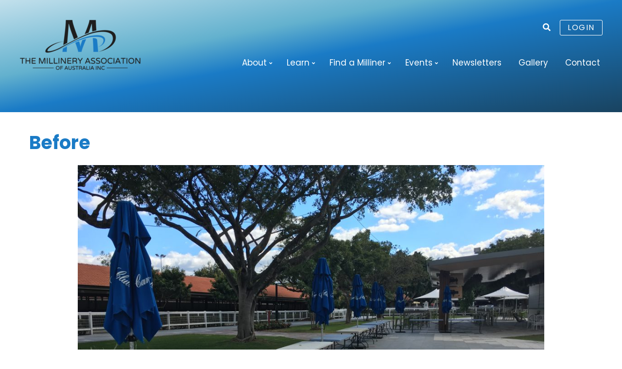

--- FILE ---
content_type: text/html; charset=UTF-8
request_url: https://millineryaustralia.org/events-listing/photo-galleries/2017-millinery-picnic-stables-brisbane/before/
body_size: 10139
content:
<!-- This page is cached by the Hummingbird Performance plugin v3.18.1 - https://wordpress.org/plugins/hummingbird-performance/. --><!DOCTYPE html>
<html lang="en-AU">
<head>
<meta charset="UTF-8" />
<meta name="viewport" content="width=device-width, initial-scale=1" />
<title>Before - Millinery Australia</title>
<link rel="profile" href="http://gmpg.org/xfn/11" />
<link rel="icon"  type="image/png"  href="/favicon.ico">
<meta name='robots' content='index, follow, max-image-preview:large, max-snippet:-1, max-video-preview:-1' />
	<style>img:is([sizes="auto" i], [sizes^="auto," i]) { contain-intrinsic-size: 3000px 1500px }</style>
	
	<!-- This site is optimized with the Yoast SEO plugin v26.2 - https://yoast.com/wordpress/plugins/seo/ -->
	<link rel="canonical" href="https://millineryaustralia.org/events-listing/photo-galleries/2017-millinery-picnic-stables-brisbane/before/" />
	<meta property="og:locale" content="en_US" />
	<meta property="og:type" content="article" />
	<meta property="og:title" content="Before - Millinery Australia" />
	<meta property="og:url" content="https://millineryaustralia.org/events-listing/photo-galleries/2017-millinery-picnic-stables-brisbane/before/" />
	<meta property="og:site_name" content="Millinery Australia" />
	<meta property="og:image" content="https://millineryaustralia.org/events-listing/photo-galleries/2017-millinery-picnic-stables-brisbane/before" />
	<meta property="og:image:width" content="1024" />
	<meta property="og:image:height" content="768" />
	<meta property="og:image:type" content="image/jpeg" />
	<meta name="twitter:card" content="summary_large_image" />
	<script type="application/ld+json" class="yoast-schema-graph">{"@context":"https://schema.org","@graph":[{"@type":"WebPage","@id":"https://millineryaustralia.org/events-listing/photo-galleries/2017-millinery-picnic-stables-brisbane/before/","url":"https://millineryaustralia.org/events-listing/photo-galleries/2017-millinery-picnic-stables-brisbane/before/","name":"Before - Millinery Australia","isPartOf":{"@id":"https://millineryaustralia.org/#website"},"primaryImageOfPage":{"@id":"https://millineryaustralia.org/events-listing/photo-galleries/2017-millinery-picnic-stables-brisbane/before/#primaryimage"},"image":{"@id":"https://millineryaustralia.org/events-listing/photo-galleries/2017-millinery-picnic-stables-brisbane/before/#primaryimage"},"thumbnailUrl":"https://millineryaustralia.org/wp/wp-content/uploads/Before-scaled.jpg","datePublished":"2017-05-05T13:46:50+00:00","breadcrumb":{"@id":"https://millineryaustralia.org/events-listing/photo-galleries/2017-millinery-picnic-stables-brisbane/before/#breadcrumb"},"inLanguage":"en-AU","potentialAction":[{"@type":"ReadAction","target":["https://millineryaustralia.org/events-listing/photo-galleries/2017-millinery-picnic-stables-brisbane/before/"]}]},{"@type":"ImageObject","inLanguage":"en-AU","@id":"https://millineryaustralia.org/events-listing/photo-galleries/2017-millinery-picnic-stables-brisbane/before/#primaryimage","url":"https://millineryaustralia.org/wp/wp-content/uploads/Before-scaled.jpg","contentUrl":"https://millineryaustralia.org/wp/wp-content/uploads/Before-scaled.jpg","width":2560,"height":1920},{"@type":"BreadcrumbList","@id":"https://millineryaustralia.org/events-listing/photo-galleries/2017-millinery-picnic-stables-brisbane/before/#breadcrumb","itemListElement":[{"@type":"ListItem","position":1,"name":"Home","item":"https://millineryaustralia.org/"},{"@type":"ListItem","position":2,"name":"Events","item":"https://millineryaustralia.org/events-listing/"},{"@type":"ListItem","position":3,"name":"Photo Galleries","item":"https://millineryaustralia.org/events-listing/photo-galleries/"},{"@type":"ListItem","position":4,"name":"2017 Millinery Picnic at the Stables..","item":"https://millineryaustralia.org/events-listing/photo-galleries/2017-millinery-picnic-stables-brisbane/"},{"@type":"ListItem","position":5,"name":"Before"}]},{"@type":"WebSite","@id":"https://millineryaustralia.org/#website","url":"https://millineryaustralia.org/","name":"Millinery Australia","description":"The Millinery Association of Australia Inc.","potentialAction":[{"@type":"SearchAction","target":{"@type":"EntryPoint","urlTemplate":"https://millineryaustralia.org/?s={search_term_string}"},"query-input":{"@type":"PropertyValueSpecification","valueRequired":true,"valueName":"search_term_string"}}],"inLanguage":"en-AU"}]}</script>
	<!-- / Yoast SEO plugin. -->


<link rel='dns-prefetch' href='//cdnjs.cloudflare.com' />
<link rel='dns-prefetch' href='//fonts.googleapis.com' />
<link href='http://fonts.googleapis.com' rel='preconnect' />
<link href='//fonts.gstatic.com' crossorigin='' rel='preconnect' />
<link rel="alternate" type="application/rss+xml" title="Millinery Australia &raquo; Feed" href="https://millineryaustralia.org/feed/" />
<link rel="alternate" type="application/rss+xml" title="Millinery Australia &raquo; Comments Feed" href="https://millineryaustralia.org/comments/feed/" />
		<style>
			.lazyload,
			.lazyloading {
				max-width: 100%;
			}
		</style>
		<link rel='stylesheet' id='wp-block-library-css' href='https://millineryaustralia.org/wp/wp-includes/css/dist/block-library/style.min.css?ver=6.8.3' type='text/css' media='all' />
<style id='wp-block-library-theme-inline-css' type='text/css'>
.wp-block-audio :where(figcaption){color:#555;font-size:13px;text-align:center}.is-dark-theme .wp-block-audio :where(figcaption){color:#ffffffa6}.wp-block-audio{margin:0 0 1em}.wp-block-code{border:1px solid #ccc;border-radius:4px;font-family:Menlo,Consolas,monaco,monospace;padding:.8em 1em}.wp-block-embed :where(figcaption){color:#555;font-size:13px;text-align:center}.is-dark-theme .wp-block-embed :where(figcaption){color:#ffffffa6}.wp-block-embed{margin:0 0 1em}.blocks-gallery-caption{color:#555;font-size:13px;text-align:center}.is-dark-theme .blocks-gallery-caption{color:#ffffffa6}:root :where(.wp-block-image figcaption){color:#555;font-size:13px;text-align:center}.is-dark-theme :root :where(.wp-block-image figcaption){color:#ffffffa6}.wp-block-image{margin:0 0 1em}.wp-block-pullquote{border-bottom:4px solid;border-top:4px solid;color:currentColor;margin-bottom:1.75em}.wp-block-pullquote cite,.wp-block-pullquote footer,.wp-block-pullquote__citation{color:currentColor;font-size:.8125em;font-style:normal;text-transform:uppercase}.wp-block-quote{border-left:.25em solid;margin:0 0 1.75em;padding-left:1em}.wp-block-quote cite,.wp-block-quote footer{color:currentColor;font-size:.8125em;font-style:normal;position:relative}.wp-block-quote:where(.has-text-align-right){border-left:none;border-right:.25em solid;padding-left:0;padding-right:1em}.wp-block-quote:where(.has-text-align-center){border:none;padding-left:0}.wp-block-quote.is-large,.wp-block-quote.is-style-large,.wp-block-quote:where(.is-style-plain){border:none}.wp-block-search .wp-block-search__label{font-weight:700}.wp-block-search__button{border:1px solid #ccc;padding:.375em .625em}:where(.wp-block-group.has-background){padding:1.25em 2.375em}.wp-block-separator.has-css-opacity{opacity:.4}.wp-block-separator{border:none;border-bottom:2px solid;margin-left:auto;margin-right:auto}.wp-block-separator.has-alpha-channel-opacity{opacity:1}.wp-block-separator:not(.is-style-wide):not(.is-style-dots){width:100px}.wp-block-separator.has-background:not(.is-style-dots){border-bottom:none;height:1px}.wp-block-separator.has-background:not(.is-style-wide):not(.is-style-dots){height:2px}.wp-block-table{margin:0 0 1em}.wp-block-table td,.wp-block-table th{word-break:normal}.wp-block-table :where(figcaption){color:#555;font-size:13px;text-align:center}.is-dark-theme .wp-block-table :where(figcaption){color:#ffffffa6}.wp-block-video :where(figcaption){color:#555;font-size:13px;text-align:center}.is-dark-theme .wp-block-video :where(figcaption){color:#ffffffa6}.wp-block-video{margin:0 0 1em}:root :where(.wp-block-template-part.has-background){margin-bottom:0;margin-top:0;padding:1.25em 2.375em}
</style>
<style id='global-styles-inline-css' type='text/css'>
:root{--wp--preset--aspect-ratio--square: 1;--wp--preset--aspect-ratio--4-3: 4/3;--wp--preset--aspect-ratio--3-4: 3/4;--wp--preset--aspect-ratio--3-2: 3/2;--wp--preset--aspect-ratio--2-3: 2/3;--wp--preset--aspect-ratio--16-9: 16/9;--wp--preset--aspect-ratio--9-16: 9/16;--wp--preset--color--black: #000000;--wp--preset--color--cyan-bluish-gray: #abb8c3;--wp--preset--color--white: #ffffff;--wp--preset--color--pale-pink: #f78da7;--wp--preset--color--vivid-red: #cf2e2e;--wp--preset--color--luminous-vivid-orange: #ff6900;--wp--preset--color--luminous-vivid-amber: #fcb900;--wp--preset--color--light-green-cyan: #7bdcb5;--wp--preset--color--vivid-green-cyan: #00d084;--wp--preset--color--pale-cyan-blue: #8ed1fc;--wp--preset--color--vivid-cyan-blue: #0693e3;--wp--preset--color--vivid-purple: #9b51e0;--wp--preset--color--blue: #1a7bc6;--wp--preset--color--gold: #A6904B;--wp--preset--color--light-gold: #b0a27f;--wp--preset--color--grey: #333333;--wp--preset--color--mid-grey: #BBBBBB;--wp--preset--color--light-grey: #f2f2f2;--wp--preset--gradient--vivid-cyan-blue-to-vivid-purple: linear-gradient(135deg,rgba(6,147,227,1) 0%,rgb(155,81,224) 100%);--wp--preset--gradient--light-green-cyan-to-vivid-green-cyan: linear-gradient(135deg,rgb(122,220,180) 0%,rgb(0,208,130) 100%);--wp--preset--gradient--luminous-vivid-amber-to-luminous-vivid-orange: linear-gradient(135deg,rgba(252,185,0,1) 0%,rgba(255,105,0,1) 100%);--wp--preset--gradient--luminous-vivid-orange-to-vivid-red: linear-gradient(135deg,rgba(255,105,0,1) 0%,rgb(207,46,46) 100%);--wp--preset--gradient--very-light-gray-to-cyan-bluish-gray: linear-gradient(135deg,rgb(238,238,238) 0%,rgb(169,184,195) 100%);--wp--preset--gradient--cool-to-warm-spectrum: linear-gradient(135deg,rgb(74,234,220) 0%,rgb(151,120,209) 20%,rgb(207,42,186) 40%,rgb(238,44,130) 60%,rgb(251,105,98) 80%,rgb(254,248,76) 100%);--wp--preset--gradient--blush-light-purple: linear-gradient(135deg,rgb(255,206,236) 0%,rgb(152,150,240) 100%);--wp--preset--gradient--blush-bordeaux: linear-gradient(135deg,rgb(254,205,165) 0%,rgb(254,45,45) 50%,rgb(107,0,62) 100%);--wp--preset--gradient--luminous-dusk: linear-gradient(135deg,rgb(255,203,112) 0%,rgb(199,81,192) 50%,rgb(65,88,208) 100%);--wp--preset--gradient--pale-ocean: linear-gradient(135deg,rgb(255,245,203) 0%,rgb(182,227,212) 50%,rgb(51,167,181) 100%);--wp--preset--gradient--electric-grass: linear-gradient(135deg,rgb(202,248,128) 0%,rgb(113,206,126) 100%);--wp--preset--gradient--midnight: linear-gradient(135deg,rgb(2,3,129) 0%,rgb(40,116,252) 100%);--wp--preset--font-size--small: 13px;--wp--preset--font-size--medium: 20px;--wp--preset--font-size--large: 36px;--wp--preset--font-size--x-large: 42px;--wp--preset--spacing--20: 0.44rem;--wp--preset--spacing--30: 0.67rem;--wp--preset--spacing--40: 1rem;--wp--preset--spacing--50: 1.5rem;--wp--preset--spacing--60: 2.25rem;--wp--preset--spacing--70: 3.38rem;--wp--preset--spacing--80: 5.06rem;--wp--preset--shadow--natural: 6px 6px 9px rgba(0, 0, 0, 0.2);--wp--preset--shadow--deep: 12px 12px 50px rgba(0, 0, 0, 0.4);--wp--preset--shadow--sharp: 6px 6px 0px rgba(0, 0, 0, 0.2);--wp--preset--shadow--outlined: 6px 6px 0px -3px rgba(255, 255, 255, 1), 6px 6px rgba(0, 0, 0, 1);--wp--preset--shadow--crisp: 6px 6px 0px rgba(0, 0, 0, 1);}:where(body) { margin: 0; }.wp-site-blocks > .alignleft { float: left; margin-right: 2em; }.wp-site-blocks > .alignright { float: right; margin-left: 2em; }.wp-site-blocks > .aligncenter { justify-content: center; margin-left: auto; margin-right: auto; }:where(.wp-site-blocks) > * { margin-block-start: 24px; margin-block-end: 0; }:where(.wp-site-blocks) > :first-child { margin-block-start: 0; }:where(.wp-site-blocks) > :last-child { margin-block-end: 0; }:root { --wp--style--block-gap: 24px; }:root :where(.is-layout-flow) > :first-child{margin-block-start: 0;}:root :where(.is-layout-flow) > :last-child{margin-block-end: 0;}:root :where(.is-layout-flow) > *{margin-block-start: 24px;margin-block-end: 0;}:root :where(.is-layout-constrained) > :first-child{margin-block-start: 0;}:root :where(.is-layout-constrained) > :last-child{margin-block-end: 0;}:root :where(.is-layout-constrained) > *{margin-block-start: 24px;margin-block-end: 0;}:root :where(.is-layout-flex){gap: 24px;}:root :where(.is-layout-grid){gap: 24px;}.is-layout-flow > .alignleft{float: left;margin-inline-start: 0;margin-inline-end: 2em;}.is-layout-flow > .alignright{float: right;margin-inline-start: 2em;margin-inline-end: 0;}.is-layout-flow > .aligncenter{margin-left: auto !important;margin-right: auto !important;}.is-layout-constrained > .alignleft{float: left;margin-inline-start: 0;margin-inline-end: 2em;}.is-layout-constrained > .alignright{float: right;margin-inline-start: 2em;margin-inline-end: 0;}.is-layout-constrained > .aligncenter{margin-left: auto !important;margin-right: auto !important;}.is-layout-constrained > :where(:not(.alignleft):not(.alignright):not(.alignfull)){margin-left: auto !important;margin-right: auto !important;}body .is-layout-flex{display: flex;}.is-layout-flex{flex-wrap: wrap;align-items: center;}.is-layout-flex > :is(*, div){margin: 0;}body .is-layout-grid{display: grid;}.is-layout-grid > :is(*, div){margin: 0;}body{padding-top: 0px;padding-right: 0px;padding-bottom: 0px;padding-left: 0px;}a:where(:not(.wp-element-button)){text-decoration: underline;}:root :where(.wp-element-button, .wp-block-button__link){background-color: #32373c;border-width: 0;color: #fff;font-family: inherit;font-size: inherit;line-height: inherit;padding: calc(0.667em + 2px) calc(1.333em + 2px);text-decoration: none;}.has-black-color{color: var(--wp--preset--color--black) !important;}.has-cyan-bluish-gray-color{color: var(--wp--preset--color--cyan-bluish-gray) !important;}.has-white-color{color: var(--wp--preset--color--white) !important;}.has-pale-pink-color{color: var(--wp--preset--color--pale-pink) !important;}.has-vivid-red-color{color: var(--wp--preset--color--vivid-red) !important;}.has-luminous-vivid-orange-color{color: var(--wp--preset--color--luminous-vivid-orange) !important;}.has-luminous-vivid-amber-color{color: var(--wp--preset--color--luminous-vivid-amber) !important;}.has-light-green-cyan-color{color: var(--wp--preset--color--light-green-cyan) !important;}.has-vivid-green-cyan-color{color: var(--wp--preset--color--vivid-green-cyan) !important;}.has-pale-cyan-blue-color{color: var(--wp--preset--color--pale-cyan-blue) !important;}.has-vivid-cyan-blue-color{color: var(--wp--preset--color--vivid-cyan-blue) !important;}.has-vivid-purple-color{color: var(--wp--preset--color--vivid-purple) !important;}.has-blue-color{color: var(--wp--preset--color--blue) !important;}.has-gold-color{color: var(--wp--preset--color--gold) !important;}.has-light-gold-color{color: var(--wp--preset--color--light-gold) !important;}.has-grey-color{color: var(--wp--preset--color--grey) !important;}.has-mid-grey-color{color: var(--wp--preset--color--mid-grey) !important;}.has-light-grey-color{color: var(--wp--preset--color--light-grey) !important;}.has-black-background-color{background-color: var(--wp--preset--color--black) !important;}.has-cyan-bluish-gray-background-color{background-color: var(--wp--preset--color--cyan-bluish-gray) !important;}.has-white-background-color{background-color: var(--wp--preset--color--white) !important;}.has-pale-pink-background-color{background-color: var(--wp--preset--color--pale-pink) !important;}.has-vivid-red-background-color{background-color: var(--wp--preset--color--vivid-red) !important;}.has-luminous-vivid-orange-background-color{background-color: var(--wp--preset--color--luminous-vivid-orange) !important;}.has-luminous-vivid-amber-background-color{background-color: var(--wp--preset--color--luminous-vivid-amber) !important;}.has-light-green-cyan-background-color{background-color: var(--wp--preset--color--light-green-cyan) !important;}.has-vivid-green-cyan-background-color{background-color: var(--wp--preset--color--vivid-green-cyan) !important;}.has-pale-cyan-blue-background-color{background-color: var(--wp--preset--color--pale-cyan-blue) !important;}.has-vivid-cyan-blue-background-color{background-color: var(--wp--preset--color--vivid-cyan-blue) !important;}.has-vivid-purple-background-color{background-color: var(--wp--preset--color--vivid-purple) !important;}.has-blue-background-color{background-color: var(--wp--preset--color--blue) !important;}.has-gold-background-color{background-color: var(--wp--preset--color--gold) !important;}.has-light-gold-background-color{background-color: var(--wp--preset--color--light-gold) !important;}.has-grey-background-color{background-color: var(--wp--preset--color--grey) !important;}.has-mid-grey-background-color{background-color: var(--wp--preset--color--mid-grey) !important;}.has-light-grey-background-color{background-color: var(--wp--preset--color--light-grey) !important;}.has-black-border-color{border-color: var(--wp--preset--color--black) !important;}.has-cyan-bluish-gray-border-color{border-color: var(--wp--preset--color--cyan-bluish-gray) !important;}.has-white-border-color{border-color: var(--wp--preset--color--white) !important;}.has-pale-pink-border-color{border-color: var(--wp--preset--color--pale-pink) !important;}.has-vivid-red-border-color{border-color: var(--wp--preset--color--vivid-red) !important;}.has-luminous-vivid-orange-border-color{border-color: var(--wp--preset--color--luminous-vivid-orange) !important;}.has-luminous-vivid-amber-border-color{border-color: var(--wp--preset--color--luminous-vivid-amber) !important;}.has-light-green-cyan-border-color{border-color: var(--wp--preset--color--light-green-cyan) !important;}.has-vivid-green-cyan-border-color{border-color: var(--wp--preset--color--vivid-green-cyan) !important;}.has-pale-cyan-blue-border-color{border-color: var(--wp--preset--color--pale-cyan-blue) !important;}.has-vivid-cyan-blue-border-color{border-color: var(--wp--preset--color--vivid-cyan-blue) !important;}.has-vivid-purple-border-color{border-color: var(--wp--preset--color--vivid-purple) !important;}.has-blue-border-color{border-color: var(--wp--preset--color--blue) !important;}.has-gold-border-color{border-color: var(--wp--preset--color--gold) !important;}.has-light-gold-border-color{border-color: var(--wp--preset--color--light-gold) !important;}.has-grey-border-color{border-color: var(--wp--preset--color--grey) !important;}.has-mid-grey-border-color{border-color: var(--wp--preset--color--mid-grey) !important;}.has-light-grey-border-color{border-color: var(--wp--preset--color--light-grey) !important;}.has-vivid-cyan-blue-to-vivid-purple-gradient-background{background: var(--wp--preset--gradient--vivid-cyan-blue-to-vivid-purple) !important;}.has-light-green-cyan-to-vivid-green-cyan-gradient-background{background: var(--wp--preset--gradient--light-green-cyan-to-vivid-green-cyan) !important;}.has-luminous-vivid-amber-to-luminous-vivid-orange-gradient-background{background: var(--wp--preset--gradient--luminous-vivid-amber-to-luminous-vivid-orange) !important;}.has-luminous-vivid-orange-to-vivid-red-gradient-background{background: var(--wp--preset--gradient--luminous-vivid-orange-to-vivid-red) !important;}.has-very-light-gray-to-cyan-bluish-gray-gradient-background{background: var(--wp--preset--gradient--very-light-gray-to-cyan-bluish-gray) !important;}.has-cool-to-warm-spectrum-gradient-background{background: var(--wp--preset--gradient--cool-to-warm-spectrum) !important;}.has-blush-light-purple-gradient-background{background: var(--wp--preset--gradient--blush-light-purple) !important;}.has-blush-bordeaux-gradient-background{background: var(--wp--preset--gradient--blush-bordeaux) !important;}.has-luminous-dusk-gradient-background{background: var(--wp--preset--gradient--luminous-dusk) !important;}.has-pale-ocean-gradient-background{background: var(--wp--preset--gradient--pale-ocean) !important;}.has-electric-grass-gradient-background{background: var(--wp--preset--gradient--electric-grass) !important;}.has-midnight-gradient-background{background: var(--wp--preset--gradient--midnight) !important;}.has-small-font-size{font-size: var(--wp--preset--font-size--small) !important;}.has-medium-font-size{font-size: var(--wp--preset--font-size--medium) !important;}.has-large-font-size{font-size: var(--wp--preset--font-size--large) !important;}.has-x-large-font-size{font-size: var(--wp--preset--font-size--x-large) !important;}
:root :where(.wp-block-pullquote){font-size: 1.5em;line-height: 1.6;}
</style>
<link rel='stylesheet' id='contact-form-7-css' href='https://millineryaustralia.org/wp/wp-content/uploads/hummingbird-assets/c8cc42b148cf52e449b0cc3074c5269b.css' type='text/css' media='all' />
<link rel='stylesheet' id='fontawesome-css' href='https://cdnjs.cloudflare.com/ajax/libs/font-awesome/5.11.2/css/all.min.css?ver=6.8.3' type='text/css' media='all' />
<link rel='stylesheet' id='squiggy-fonts-css' href='https://fonts.googleapis.com/css2?family=Poppins:wght@300;400;700&#038;display=swap' type='text/css' media='all' />
<link rel='stylesheet' id='squiggy-style-css' href='https://millineryaustralia.org/wp/wp-content/themes/squiggy-blocks/style.css?ver=1.20' type='text/css' media='all' />
<link rel='stylesheet' id='slb_core-css' href='https://millineryaustralia.org/wp/wp-content/uploads/hummingbird-assets/ed99c5f1a39f34c5ed3d39dadd5fe747.css' type='text/css' media='all' />
<script type="text/javascript" src="https://millineryaustralia.org/wp/wp-content/uploads/hummingbird-assets/5b1d40b8e140a3ef9555102dffeed13a.js" id="wphb-1-js"></script>
<link rel="https://api.w.org/" href="https://millineryaustralia.org/wp-json/" /><link rel="alternate" title="JSON" type="application/json" href="https://millineryaustralia.org/wp-json/wp/v2/media/4338" /><link rel='shortlink' href='https://millineryaustralia.org/?p=4338' />
<link rel="alternate" title="oEmbed (JSON)" type="application/json+oembed" href="https://millineryaustralia.org/wp-json/oembed/1.0/embed?url=https%3A%2F%2Fmillineryaustralia.org%2Fevents-listing%2Fphoto-galleries%2F2017-millinery-picnic-stables-brisbane%2Fbefore%2F" />
<link rel="alternate" title="oEmbed (XML)" type="text/xml+oembed" href="https://millineryaustralia.org/wp-json/oembed/1.0/embed?url=https%3A%2F%2Fmillineryaustralia.org%2Fevents-listing%2Fphoto-galleries%2F2017-millinery-picnic-stables-brisbane%2Fbefore%2F&#038;format=xml" />
		<script>
			document.documentElement.className = document.documentElement.className.replace('no-js', 'js');
		</script>
				<style>
			.no-js img.lazyload {
				display: none;
			}

			figure.wp-block-image img.lazyloading {
				min-width: 150px;
			}

			.lazyload,
			.lazyloading {
				--smush-placeholder-width: 100px;
				--smush-placeholder-aspect-ratio: 1/1;
				width: var(--smush-image-width, var(--smush-placeholder-width)) !important;
				aspect-ratio: var(--smush-image-aspect-ratio, var(--smush-placeholder-aspect-ratio)) !important;
			}

						.lazyload, .lazyloading {
				opacity: 0;
			}

			.lazyloaded {
				opacity: 1;
				transition: opacity 400ms;
				transition-delay: 0ms;
			}

					</style>
		<link rel="icon" href="https://millineryaustralia.org/wp/wp-content/uploads/cropped-CELEBRATING-30-YEARS-Logo-9-32x32.png" sizes="32x32" />
<link rel="icon" href="https://millineryaustralia.org/wp/wp-content/uploads/cropped-CELEBRATING-30-YEARS-Logo-9-192x192.png" sizes="192x192" />
<link rel="apple-touch-icon" href="https://millineryaustralia.org/wp/wp-content/uploads/cropped-CELEBRATING-30-YEARS-Logo-9-180x180.png" />
<meta name="msapplication-TileImage" content="https://millineryaustralia.org/wp/wp-content/uploads/cropped-CELEBRATING-30-YEARS-Logo-9-270x270.png" />
				<style type="text/css" id="c4wp-checkout-css">
					.woocommerce-checkout .c4wp_captcha_field {
						margin-bottom: 10px;
						margin-top: 15px;
						position: relative;
						display: inline-block;
					}
				</style>
							<style type="text/css" id="c4wp-v3-lp-form-css">
				.login #login, .login #lostpasswordform {
					min-width: 350px !important;
				}
				.wpforms-field-c4wp iframe {
					width: 100% !important;
				}
			</style>
			<!-- Blues-mode public --></head>

<body class="attachment wp-singular attachment-template-default attachmentid-4338 attachment-jpeg wp-theme-squiggy-blocks Blues-mode">

	<header id="masthead" class="site-header" role="banner">
		   
      <div class="wrap"> 
        
		 <div class="top-links">
             <div id="summary-info">
              <i class="fas fa-search" id="search-button"></i>
              <form role="search" method="get" class="search-form" action="https://millineryaustralia.org/">
				<label>
					<span class="screen-reader-text">Search for:</span>
					<input type="search" class="search-field" placeholder="Search &hellip;" value="" name="s" />
				</label>
				<input type="submit" class="search-submit" value="Search" />
			</form>             
                              <a href="/login" class="login-btn">Login</a>
			 
             </div>
		      
			  <span class="menu-toggle">
			<i class="fa fa-bars fa-lg" aria-hidden="true"></i>
			</span>
			 
		  </div> 
		<div class="logo">
            <h2 class="site-title"><a href="https://millineryaustralia.org/" title="" rel="home">
                <img width="250" height="105" data-src="https://millineryaustralia.org/wp/wp-content/uploads/millinery_australia-logo-1-250x105.png" class="attachment-medium size-medium lazyload" alt="" decoding="async" data-srcset="https://millineryaustralia.org/wp/wp-content/uploads/millinery_australia-logo-1-250x105.png 250w, https://millineryaustralia.org/wp/wp-content/uploads/millinery_australia-logo-1.png 588w" data-sizes="(max-width: 250px) 100vw, 250px" src="[data-uri]" style="--smush-placeholder-width: 250px; --smush-placeholder-aspect-ratio: 250/105;" /> </a></h2>
        </div>
          
		<nav id="site-navigation" class="main-navigation" role="navigation">
             <a class="assistive-text" href="#content" title="Skip to content">Skip to content</a>
            <div class="mobileNav">
            <h4 class="hideNav">X</h4>
            <div class="menu-main-menu-container"><ul id="menu-main-menu" class="nav-menu"><li id="menu-item-7153" class="menu-item menu-item-type-post_type menu-item-object-page menu-item-has-children menu-item-7153"><a href="https://millineryaustralia.org/about/">About</a>
<ul class="sub-menu">
	<li id="menu-item-7132" class="menu-item menu-item-type-post_type menu-item-object-page menu-item-7132"><a href="https://millineryaustralia.org/about/details-and-application/">Membership Details and Application</a></li>
	<li id="menu-item-18977" class="menu-item menu-item-type-post_type menu-item-object-page menu-item-18977"><a href="https://millineryaustralia.org/block-library-catalogue/">Block Library Catalogue</a></li>
	<li id="menu-item-7090" class="menu-item menu-item-type-post_type menu-item-object-page menu-item-7090"><a href="https://millineryaustralia.org/about/hall-of-fame/">Hall of Fame</a></li>
	<li id="menu-item-7072" class="menu-item menu-item-type-post_type menu-item-object-page menu-item-7072"><a href="https://millineryaustralia.org/about/stephen-jones/">Our Patron</a></li>
	<li id="menu-item-14695" class="menu-item menu-item-type-post_type menu-item-object-page menu-item-14695"><a href="https://millineryaustralia.org/about/millinery-australia-committee-2024/">2025 Millinery Australia Committee</a></li>
</ul>
</li>
<li id="menu-item-14699" class="menu-item menu-item-type-post_type menu-item-object-page menu-item-has-children menu-item-14699"><a href="https://millineryaustralia.org/learn/">Learn</a>
<ul class="sub-menu">
	<li id="menu-item-16521" class="menu-item menu-item-type-post_type menu-item-object-page menu-item-16521"><a href="https://millineryaustralia.org/milliners/milliner-education/">Associate Educators</a></li>
	<li id="menu-item-14329" class="menu-item menu-item-type-post_type menu-item-object-page menu-item-14329"><a href="https://millineryaustralia.org/milliners/associates/">Associate Suppliers</a></li>
	<li id="menu-item-16680" class="menu-item menu-item-type-post_type menu-item-object-page menu-item-16680"><a href="https://millineryaustralia.org/learn/millinery-resource-books/">Millinery Resource Books</a></li>
	<li id="menu-item-14817" class="menu-item menu-item-type-post_type menu-item-object-page menu-item-14817"><a href="https://millineryaustralia.org/learn/millinery-in-fashions-on-the-field/">Millinery in Fashions on the Field</a></li>
</ul>
</li>
<li id="menu-item-7071" class="menu-item menu-item-type-post_type menu-item-object-page menu-item-has-children menu-item-7071"><a href="https://millineryaustralia.org/milliners/">Find a Milliner</a>
<ul class="sub-menu">
	<li id="menu-item-7078" class="menu-item menu-item-type-taxonomy menu-item-object-location_category menu-item-7078"><a href="https://millineryaustralia.org/milliner-location/act/">Australian Capital Territory</a></li>
	<li id="menu-item-7076" class="menu-item menu-item-type-taxonomy menu-item-object-location_category menu-item-7076"><a href="https://millineryaustralia.org/milliner-location/new-south-wales/">New South Wales</a></li>
	<li id="menu-item-7081" class="menu-item menu-item-type-taxonomy menu-item-object-location_category menu-item-7081"><a href="https://millineryaustralia.org/milliner-location/northern-territory/">Northern Territory</a></li>
	<li id="menu-item-7075" class="menu-item menu-item-type-taxonomy menu-item-object-location_category menu-item-7075"><a href="https://millineryaustralia.org/milliner-location/queensland/">Queensland</a></li>
	<li id="menu-item-7077" class="menu-item menu-item-type-taxonomy menu-item-object-location_category menu-item-7077"><a href="https://millineryaustralia.org/milliner-location/south-australia/">South Australia</a></li>
	<li id="menu-item-7079" class="menu-item menu-item-type-taxonomy menu-item-object-location_category menu-item-7079"><a href="https://millineryaustralia.org/milliner-location/tasmania/">Tasmania</a></li>
	<li id="menu-item-7074" class="menu-item menu-item-type-taxonomy menu-item-object-location_category menu-item-7074"><a href="https://millineryaustralia.org/milliner-location/victoria/">Victoria</a></li>
	<li id="menu-item-7080" class="menu-item menu-item-type-taxonomy menu-item-object-location_category menu-item-7080"><a href="https://millineryaustralia.org/milliner-location/western-australia/">Western Australia</a></li>
	<li id="menu-item-8065" class="menu-item menu-item-type-taxonomy menu-item-object-location_category menu-item-8065"><a href="https://millineryaustralia.org/milliner-location/international/">International</a></li>
</ul>
</li>
<li id="menu-item-7157" class="menu-item menu-item-type-custom menu-item-object-custom menu-item-has-children menu-item-7157"><a href="https://millineryaustralia.org/event/">Events</a>
<ul class="sub-menu">
	<li id="menu-item-18127" class="menu-item menu-item-type-post_type menu-item-object-sq_events menu-item-18127"><a href="https://millineryaustralia.org/event/design-award/">2026 Design Award</a></li>
	<li id="menu-item-18131" class="menu-item menu-item-type-post_type menu-item-object-sq_events menu-item-18131"><a href="https://millineryaustralia.org/event/student-design-award/">2026 Student Award</a></li>
	<li id="menu-item-18128" class="menu-item menu-item-type-post_type menu-item-object-sq_events menu-item-18128"><a href="https://millineryaustralia.org/event/millinery-australia-design-award-gala/">2026 Gala Evening</a></li>
	<li id="menu-item-18132" class="menu-item menu-item-type-post_type menu-item-object-sq_events menu-item-18132"><a href="https://millineryaustralia.org/event/hat-walk-2025-australia/">2026 World Hat Walk</a></li>
	<li id="menu-item-18130" class="menu-item menu-item-type-post_type menu-item-object-sq_events menu-item-18130"><a href="https://millineryaustralia.org/event/the-maa-international-stitch-and-chat/">2025 International stitch and chat</a></li>
	<li id="menu-item-7554" class="menu-item menu-item-type-post_type menu-item-object-sq_events menu-item-7554"><a href="https://millineryaustralia.org/event/millinery-competitions/">Millinery Competitions</a></li>
	<li id="menu-item-18129" class="menu-item menu-item-type-post_type menu-item-object-sq_events menu-item-18129"><a href="https://millineryaustralia.org/?post_type=sq_events&#038;p=17550">2025 Heritage Week</a></li>
</ul>
</li>
<li id="menu-item-7099" class="menu-item menu-item-type-custom menu-item-object-custom menu-item-7099"><a href="https://millineryaustralia.org/events/">Newsletters</a></li>
<li id="menu-item-8331" class="menu-item menu-item-type-post_type menu-item-object-page menu-item-8331"><a href="https://millineryaustralia.org/events-listing/photo-galleries/">Gallery</a></li>
<li id="menu-item-7069" class="menu-item menu-item-type-post_type menu-item-object-page menu-item-7069"><a href="https://millineryaustralia.org/contact/">Contact</a></li>
</ul></div>                <div id="mobile-summary"></div>
            </div>
		</nav><!-- #site-navigation -->
        
        
</div>
		  
</header><!-- #masthead -->

<div id="main" class="wrapper">
	<div id="primary" class="site-content">
		<div id="content" role="main">

		
				<article id="post-4338" class="image-attachment post-4338 attachment type-attachment status-inherit hentry">
					<header class="entry-header">
						<h1 class="entry-title">Before</h1>
					</header><!-- .entry-header -->

					<div class="entry-content">

						<div class="entry-attachment">
							<div class="attachment">
								<a href="https://millineryaustralia.org/events-listing/photo-galleries/2017-millinery-picnic-stables-brisbane/screenshot-2018-03-15-21-29-10/" title="Before" rel="attachment"><img width="960" height="720" src="https://millineryaustralia.org/wp/wp-content/uploads/Before-scaled.jpg" class="attachment-960x960 size-960x960" alt="" decoding="async" fetchpriority="high" srcset="https://millineryaustralia.org/wp/wp-content/uploads/Before-scaled.jpg 2560w, https://millineryaustralia.org/wp/wp-content/uploads/Before-600x450.jpg 600w, https://millineryaustralia.org/wp/wp-content/uploads/Before-250x188.jpg 250w, https://millineryaustralia.org/wp/wp-content/uploads/Before-768x576.jpg 768w, https://millineryaustralia.org/wp/wp-content/uploads/Before-1024x768.jpg 1024w" sizes="(max-width: 960px) 100vw, 960px" /></a>

															</div><!-- .attachment -->

						</div><!-- .entry-attachment -->

						<div class="entry-description">
																				</div><!-- .entry-description -->

					</div><!-- .entry-content -->

				</article><!-- #post -->

				
<div id="comments" class="comments-area">

	

</div><!-- #comments .comments-area -->
			
		</div><!-- #content -->
	</div><!-- #primary -->

</div>
<!-- #main .wrapper -->

<footer id="site-footer" role="contentinfo">

	
        <div class="site-info textwrap animate-slide-up">
        <div class="footer-widgets widget-area">
            <aside id="nav_menu-3" class="widget widget_nav_menu"><h3 class="widget-title">Overview</h3><div class="menu-footer-overview-container"><ul id="menu-footer-overview" class="menu"><li id="menu-item-8104" class="menu-item menu-item-type-post_type menu-item-object-page menu-item-home menu-item-8104"><a href="https://millineryaustralia.org/">Home</a></li>
<li id="menu-item-7057" class="menu-item menu-item-type-post_type menu-item-object-page menu-item-7057"><a href="https://millineryaustralia.org/contact/">Contact</a></li>
<li id="menu-item-14290" class="menu-item menu-item-type-post_type menu-item-object-page menu-item-14290"><a href="https://millineryaustralia.org/members/rules/">Rules</a></li>
<li id="menu-item-14291" class="menu-item menu-item-type-post_type menu-item-object-page menu-item-14291"><a href="https://millineryaustralia.org/maa-privacy-policy/">Privacy Policy</a></li>
<li id="menu-item-14292" class="menu-item menu-item-type-post_type menu-item-object-page menu-item-14292"><a href="https://millineryaustralia.org/login-required/code-of-conduct/">Code of Conduct</a></li>
<li id="menu-item-14295" class="menu-item menu-item-type-post_type menu-item-object-page menu-item-14295"><a href="https://millineryaustralia.org/contact/">Contact</a></li>
<li id="menu-item-14296" class="menu-item menu-item-type-post_type menu-item-object-page menu-item-14296"><a href="https://millineryaustralia.org/about/details-and-application/">About Us</a></li>
</ul></div></aside><aside id="custom_html-2" class="widget_text widget widget_custom_html"><h3 class="widget-title">Subscribe to our newsletter</h3><div class="textwidget custom-html-widget"><!-- Begin MailChimp Signup Form -->
<div id="mc_embed_signup">
<form action="//millineryaustralia.us13.list-manage.com/subscribe/post?u=8f108ce442aa5f01187b7b787&amp;id=277668eede" method="post" id="mc-embedded-subscribe-form" name="mc-embedded-subscribe-form" class="validate" target="_blank" novalidate>
<div id="mc_embed_signup_scroll">
<div class="mc-field-group">
	<label for="mce-FNAME" class="assistive-text">First Name </label>
	<input type="text" value="" name="FNAME" class="" id="mce-FNAME" placeholder="First Name">
</div>
<div class="mc-field-group">
	<label for="mce-LNAME" class="assistive-text">Last Name </label>
	<input type="text" value="" name="LNAME" class="" id="mce-LNAME" placeholder="Last name">
</div>
<div class="mc-field-group">
	<label for="mce-EMAIL" class="assistive-text">Email Address  <span class="asterisk">*</span>
</label>
	<input type="email" value="" name="EMAIL" class="required email" id="mce-EMAIL" placeholder="Email">
</div>
	<div id="mce-responses" class="clear">
		<div class="response" id="mce-error-response" style="display:none"></div>
		<div class="response" id="mce-success-response" style="display:none"></div>
	</div>
<div style="position: absolute; left: -5000px;" aria-hidden="true"><input type="text" name="b_8f108ce442aa5f01187b7b787_277668eede" tabindex="-1" value=""></div>
<div class="clear"><input type="submit" value="Sign Up" name="subscribe" id="mc-embedded-subscribe" class="button"></div>
</div>
</form>
</div></div></aside><aside id="nav_menu-5" class="widget widget_nav_menu"><div class="menu-social-links-container"><ul id="menu-social-links" class="menu"><li id="menu-item-7114" class="menu-item menu-item-type-custom menu-item-object-custom menu-item-7114"><a href="https://instagram.com/millineryaustralia/"><i class="fab fa-instagram"></i></a></li>
<li id="menu-item-7115" class="menu-item menu-item-type-custom menu-item-object-custom menu-item-7115"><a href="https://www.facebook.com/TheMillineryAssociationOfAustralia"><i class="fab fa-facebook"></i></a></li>
<li id="menu-item-7116" class="menu-item menu-item-type-custom menu-item-object-custom menu-item-7116"><a href="https://www.pinterest.com/millineryaus"><i class="fab fa-pinterest"></i></a></li>
<li id="menu-item-11071" class="menu-item menu-item-type-custom menu-item-object-custom menu-item-11071"><a href="https://www.youtube.com/channel/UC8Feoc-QWc7ryCkbrz9zt7Q/videos"><i class="fab fa-youtube"></i></a></li>
</ul></div></aside>        </div><!-- .widget-area -->
    </div>
	    <div id="credits-and-copyright">
      &copy; 2026 Millinery Australia. <br>
	 <a href="http://www.squigloo.com.au" target="_blank">Website by Squigloo</a>
    </div><!--credits-and-copyright-->
  <!-- .site-info --> 
</footer>
<!-- #colophon -->

<script type="speculationrules">
{"prefetch":[{"source":"document","where":{"and":[{"href_matches":"\/*"},{"not":{"href_matches":["\/wp\/wp-*.php","\/wp\/wp-admin\/*","\/wp\/wp-content\/uploads\/*","\/wp\/wp-content\/*","\/wp\/wp-content\/plugins\/*","\/wp\/wp-content\/themes\/squiggy-blocks\/*","\/*\\?(.+)"]}},{"not":{"selector_matches":"a[rel~=\"nofollow\"]"}},{"not":{"selector_matches":".no-prefetch, .no-prefetch a"}}]},"eagerness":"conservative"}]}
</script>
<script type="text/javascript" src="https://millineryaustralia.org/wp/wp-content/uploads/hummingbird-assets/1084cac644f5fe409e4ffc5474825b69.js" id="wphb-2-js"></script>
<script type="text/javascript" id="wphb-2-js-after">
/* <![CDATA[ */
wp.i18n.setLocaleData( { 'text direction\u0004ltr': [ 'ltr' ] } );
/* ]]> */
</script>
<script type="text/javascript" id="wphb-3-js-before">
/* <![CDATA[ */
var smushLazyLoadOptions = {"autoResizingEnabled":false,"autoResizeOptions":{"precision":5,"skipAutoWidth":true}};

var wpcf7 = {
    "api": {
        "root": "https:\/\/millineryaustralia.org\/wp-json\/",
        "namespace": "contact-form-7\/v1"
    },
    "cached": 1
};
/* ]]> */
</script>
<script type="text/javascript" src="https://millineryaustralia.org/wp/wp-content/uploads/hummingbird-assets/da9dc530ad091b63d939278106a1088a.js" id="wphb-3-js"></script>
<script type="text/javascript" id="slb_context">/* <![CDATA[ */if ( !!window.jQuery ) {(function($){$(document).ready(function(){if ( !!window.SLB ) { {$.extend(SLB, {"context":["public","user_guest"]});} }})})(jQuery);}/* ]]> */</script>
</body></html><!-- Hummingbird cache file was created in 0.3242979049682617 seconds, on 17-01-26 18:55:52 -->